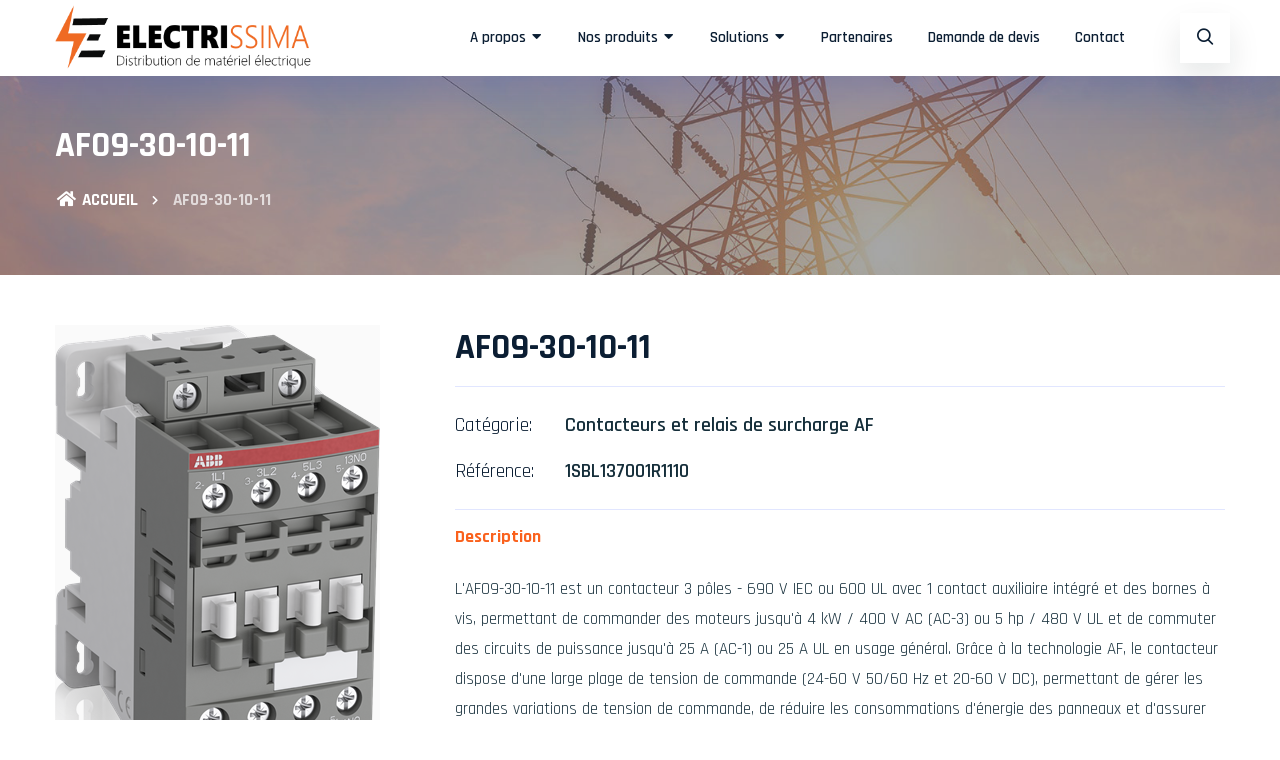

--- FILE ---
content_type: text/html; charset=UTF-8
request_url: https://electrissima.dz/product/58-af09-30-10-11/
body_size: 5681
content:
<!doctype html>
<html class="no-js" lang="fr">

<head>
    <meta charset="utf-8">
    <meta http-equiv="x-ua-compatible" content="ie=edge">
    <title>AF09-30-10-11 - Electrissima</title>
	<base href="https://electrissima.dz/"><base/>		
	
		<!-- seo_4df33c97034ceaffd39ba30200c01edc -->
		<meta name="description" content="L'AF09-30-10-11 est un contacteur 3 p&ocirc;les - 690 V IEC ou 600 UL avec 1 contact auxiliaire int&eacute;gr&eacute; et des bornes &agrave; vis, permettant de commander des moteurs jusqu'&agrave; 4 kW / 400 V AC (AC-3) ou 5 hp / 480 V UL et de commuter des circuits de &amp;hellip;"/>
		<meta property="og:url"                content="https://electrissima.dz/product/58-af09-30-10-11/" />
        <meta property="og:type"               content="og:product" />
        <meta property="og:title"              content="AF09-30-10-11" />
        <meta property="og:description"        content="L'AF09-30-10-11 est un contacteur 3 p&ocirc;les - 690 V IEC ou 600 UL avec 1 contact auxiliaire int&eacute;gr&eacute; et des bornes &agrave; vis, permettant de commander des moteurs jusqu'&agrave; 4 kW / 400 V AC (AC-3) ou 5 hp / 480 V UL et de commuter des circuits de &amp;hellip;" />
        <meta property="og:image"              content="https://electrissima.dz/media/products/288363-020622.png" />    <meta name="robots" content="index, follow" />
	<meta name="generator" content="Edisoft CMS">
    <meta name="author" content="Edisoft">
    <meta name="viewport" content="width=device-width, initial-scale=1, shrink-to-fit=no">

    <!-- Place favicon.png in the root directory -->
    <link rel="shortcut icon" href="img/favicon.png" type="image/x-icon" />
    <!-- Font Icons css -->
    <link rel="stylesheet" href="css/font-icons.css">
    <!-- plugins css -->
    <link rel="stylesheet" href="css/plugins.css">
    <!-- Main Stylesheet -->
    <link rel="stylesheet" href="css/style.css?v=23">
    <!-- Responsive css -->
    <link rel="stylesheet" href="css/responsive.css">
    <link rel="stylesheet" href="css/select2.min.css">
</head>

<body>
    <!--[if lte IE 9]>
        <p class="browserupgrade">You are using an <strong>outdated</strong> browser. Please <a href="https://browsehappy.com/">upgrade your browser</a> to improve your experience and security.</p>
    <![endif]-->

    <!-- Add your site or application content here -->

<!-- Body main wrapper start -->
<div class="body-wrapper">   

	<style>.ltn__header-transparent{position: relative !important;}</style>
    <!-- HEADER AREA START (header-5) -->
    <header class="ltn__header-area ltn__header-5 ltn__header-logo-and-mobile-menu-in-mobile ltn__header-transparent gradient-color-2">
        <!-- ltn__header-top-area start -->
        <div class="ltn__header-top-area top-area-color-white">
            <div class="container">
                <div class="row">
                    <div class="col-md-7">
                        <div class="ltn__top-bar-menu">
                            <ul>
                                <li><a href="tel:020398978 "><i class="icon-call"></i> 020398978 </a></li>
                                <li><a href="tel: 0561 606 255 / 0561 606 575 / 0561 601 208"><i class="icon-call"></i>  0561 606 255 / 0561 606 575 / 0561 601 208</a></li>
                                <li><a href="mailto:contact@electrissima.dz"><i class="icon-mail"></i> contact@electrissima.dz</a></li>
                            </ul>
                        </div>
                    </div>
                    <div class="col-md-5">
                        <div class="top-bar-right text-right mob-none">
                            <div class="ltn__top-bar-menu">
                                <ul>
                                    <li>
                                        <!-- ltn__social-media -->
                                        <div class="ltn__social-media">
                                            <ul>
                                                <li><a target="_blank" href="https://www.facebook.com/electrissimadz/" title="Facebook"><i class="fab fa-facebook-f"></i></a></li>
                                                <li><a target="_blank" href="https://www.linkedin.com/company/electrissima/" title="linkedin"><i class="fab fa-linkedin"></i></a></li>
                                                <li><a target="_blank" href="https://www.instagram.com/electrissima/" title="Instagram"><i class="fab fa-instagram"></i></a></li>
                                            </ul>
                                        </div>
                                    </li>
                                </ul>
                            </div>
                        </div>
                    </div>
                </div>
            </div>
        </div>
        <!-- ltn__header-top-area end -->
		
	
        <!-- ltn__header-middle-area start -->
        <div class="ltn__header-middle-area ltn__sticky-bg-black sticky-active" style="position:fixed !important">
            <div class="container">
                <div class="row">
                    <div class="col">
                        <div class="site-logo-wrap">
                            <div class="site-logo">
                                <a href="./"><img src="img/logo.png" alt="Logo" class="logo-dark" style="max-height:66px"></a>
                            </div>
                            <div class="get-support clearfix d-none">
                                <div class="get-support-icon">
                                    <i class="icon-call"></i>
                                </div>
                                <div class="get-support-info">
                                    <h6>Support</h6>
                                    <h4><a href="tel:213561606575">020398978 </a></h4>
                                </div>
                            </div>
                        </div>
                    </div>
                    <div class="col header-menu-column menu-color-white">
                        <div class="header-menu d-none d-xl-block">
                            <nav>
                                <div class="ltn__main-menu">
                                    <ul>
                                        <li class="menu"><a href="./page/2-solutions/">A propos <i class="fa fa-caret-down"></i></a>
                                            <ul class="hovrh">
                                                
                                                
												<li><a href="1-qui-sommes-nous/">Qui sommes-nous ?</a></li><li><a href="6-nos-valeurs/">Nos Valeurs</a></li>												
												
                                            </ul>
                                        </li>
										
                                        <li class="menu" ><a href="./products/">Nos produits <i class="fa fa-caret-down"></i></a>
                                            <ul class="hovrh">
                                                <li><a href="./product-cat/7-coffret-et-armoire-de-distribution/">Coffret et Armoire de Distribution <span class="fa fa-angle-right pull-right"></span></a> <ul><li><a href="./product-cat/27-coffrets-sr2-ip65/">Coffrets SR2 IP65 </a> </li></ul></li><li><a href="./product-cat/8-interrupteurs/">Interrupteurs <span class="fa fa-angle-right pull-right"></span></a> <ul><li><a href="./product-cat/17-interrupteurs-sectionneurs/">Interrupteurs-Sectionneurs  </a> </li><li><a href="./product-cat/18-inverseurs-de-sources-motoriss/">Inverseurs de Sources Motorisés </a> </li></ul></li><li><a href="./product-cat/10-dmarreurs-progressifs/">Démarreurs Progressifs </a> </li><li><a href="./product-cat/11-accessoires/">Accessoires  </a> </li><li><a href="./product-cat/23-relais-et-commandes-lectroniques/">Relais et commandes électroniques </a> </li><li><a href="./product-cat/26-contact-auxiliaires/">Contact auxiliaires  </a> </li><li><a href="./product-cat/28-produits-modulaires-sur-rail-din/">Produits modulaires sur rail DIN <span class="fa fa-angle-right pull-right"></span></a> <ul><li><a href="./product-cat/2-contacteurs-modulaire-din/">Contacteurs Modulaire DIN </a> </li><li><a href="./product-cat/22-disjoncteurs-modulaires-mcb/">Disjoncteurs Modulaires MCB <span class="fa fa-angle-right pull-right"></span></a> <ul><li><a href="./product-cat/25-accessoires-disjoncteurs-modulaires/">Accessoires disjoncteurs modulaires  </a> </li></ul></li></ul></li><li><a href="./product-cat/3-contrle-et-protection-moteur/">Contrôle et Protection Moteur <span class="fa fa-angle-right pull-right"></span></a> <ul><li><a href="./product-cat/13-disjoncteur-moteur/">Disjoncteur Moteur </a> </li><li><a href="./product-cat/14-relais-thermique/">Relais Thermique </a> </li><li><a href="./product-cat/15-contacteurs-et-relais-de-surcharge-af/">Contacteurs et relais de surcharge AF <span class="fa fa-angle-right pull-right"></span></a> <ul><li><a href="./product-cat/16-accessoires-contacteurs/">Accessoires Contacteurs  </a> </li></ul></li></ul></li>                                            </ul>
                                        </li>
										<li class="menu"><a href="./page/2-solutions/">Solutions <i class="fa fa-caret-down"></i></a>
                                            <ul class="hovrh">
                                                
                                                
												<li><a href="5-installation-electrique/">Installation electrique</a></li>												
												
                                            </ul>
                                        </li>
                                        <li><a href="./partenaires/">Partenaires</a></li>
                                        <li><a href="./devis/">Demande de devis</a></li>
                                        <li><a href="./contact/">Contact</a></li>
                                    </ul>
                                </div>
                            </nav>
                        </div>
                    </div>
					
					<div class="ltn__header-options ltn__header-options-2 ">
                        <!-- header-search-1 -->
                        <div class="header-search-wrap">
                            <div class="header-search-1">
                                <div class="search-icon">
                                    <i class="icon-search for-search-show"></i>
                                    <i class="icon-cancel  for-search-close"></i>
                                </div>
                            </div>
                            <div class="header-search-1-form">
                                <form id="#" method="get" action="#">
                                    <input type="text" name="search" id="search-home" value="" placeholder="Recherche avec mot clé...">
                                    <button type="submit">
                                        <span><i class="icon-search"></i></span>
                                    </button>
                                </form>
                            </div>
                        </div>
 
                        <!-- Mobile Menu Button -->
                        <div class="mobile-menu-toggle d-xl-none">
                            <a href="#ltn__utilize-mobile-menu" class="ltn__utilize-toggle">
                                <svg viewBox="0 0 800 600">
                                    <path d="M300,220 C300,220 520,220 540,220 C740,220 640,540 520,420 C440,340 300,200 300,200" id="top"></path>
                                    <path d="M300,320 L540,320" id="middle"></path>
                                    <path d="M300,210 C300,210 520,210 540,210 C740,210 640,530 520,410 C440,330 300,190 300,190" id="bottom" transform="translate(480, 320) scale(1, -1) translate(-480, -318) "></path>
                                </svg>
                            </a>
                        </div>
           
                    </div>
					
                   
                </div>
            </div>
        </div>
        <!-- ltn__header-middle-area end -->
    </header>
    <!-- HEADER AREA END -->
	
	
	
	<div class="ltn__breadcrumb-area text-left bg-overlay-white-30 bg-image "  data-bg="img/pg.jpg">
		<div class="container">
			<div class="row">
				<div class="col-lg-12">
					<div class="ltn__breadcrumb-inner">
						<h1 class="page-title" style="color:#fff">AF09-30-10-11 </h1>
						<div class="ltn__breadcrumb-list">
							<ul>
								<li><a href="./" style="color:#fff" ><span class="ltn__secondary-color"><i class="fas fa-home" style="color:#fff"></i></span> ACCUEIL</a></li>
								<li><a href="./" style="color:#fff"> AF09-30-10-11 </a></li>
							</ul>
						</div>
					</div>
				</div>
			</div>
		</div>
	</div>
	
	<!-- SHOP DETAILS AREA START -->
    <div class="ltn__shop-details-area pb-20">
        <div class="container">
            <div class="row">
                <div class="col-lg-12 col-md-12">
                    <div class="ltn__shop-details-inner mb-60">
                        <div class="row">
                            <div class="col-md-4">
                                <div class="ltn__shop-details-img-gallery">
								
                                    <div class="ltn__shop-details-large-img">
									
									<div class="single-large-img">
											<a href="media/products/288363-020622.png" data-rel="lightcase:myCollection">
												<img src="media/products/288363-020622.png" alt="AF09-30-10-11">
											</a>
										</div>									
								
                                        
                                    </div>
									
									
                                    <div class="ltn__shop-details-small-img slick-arrow-2">
									
									
									                                        
                                    </div>
                                </div>
                            </div>
                            <div class="col-md-8">
                                <div class="modal-product-info shop-details-info pl-0">
                                    
                                    <h1>AF09-30-10-11</h1>
                                    
                                    <div class="modal-product-meta ltn__product-details-menu-1">
                                        <ul>
                                            <li>
                                                <strong>Catégorie:</strong> 
                                                <span>
                                                    <a href="./product-cat/15-Contacteurs-et-relais-de-surcharge-AF/" class="cat-project">Contacteurs et relais de surcharge AF</a>
                                                </span>
                                            </li>
                                        
                                            <li>
                                                <strong>Référence:</strong> 
                                                <span>
                                                    1SBL137001R1110                                                </span>
                                            </li>
                                        </ul>
                                    </div>
                                   
                                    <div class="ltn__safe-checkout">
                                        <h5 style="color:#FA611C">Description</h5>
                                        <p><p>L'AF09-30-10-11 est un contacteur 3 pôles - 690 V IEC ou 600 UL avec 1 contact auxiliaire intégré et des bornes à vis, permettant de commander des moteurs jusqu'à 4 kW / 400 V AC (AC-3) ou 5 hp / 480 V UL et de commuter des circuits de puissance jusqu'à 25 A (AC-1) ou 25 A UL en usage général. Grâce à la technologie AF, le contacteur dispose d'une large plage de tension de commande (24-60 V 50/60 Hz et 20-60 V DC), permettant de gérer les grandes variations de tension de commande, de réduire les consommations d'énergie des panneaux et d'assurer des opérations distinctes dans les réseaux instables. De plus, la protection contre les surtensions est intégrée, offrant ainsi une solution compacte. Les contacteurs AF ont une conception de type bloc, et peuvent être facilement étendus avec des blocs de contacts auxiliaires supplémentaires et une large gamme d'accessoires.<br><br></p></p>
                                    </div>
									
									
										
									
									
								<hr>
									
								<div class="ltn__menu-widget ltn__menu-widget-2">
									<ul>
										<li class="active text-center"><a href="index.php?page=devis&product=AF09-30-10-11">Demande de devis <span><i class="fas fa-arrow-right"></i></span></a></li>
									</ul>
								</div>
					
                                </div>
                            </div>
                        </div>
                    </div>
                    
                </div>
				
                
            </div>
        </div>
    </div>
    <!-- SHOP DETAILS AREA END -->

    <!-- PRODUCT SLIDER AREA START -->
    <div class="ltn__product-slider-area ltn__product-gutter pb-10">
        <div class="container">
            <div class="row">
                <div class="col-lg-12">
                    <div class="section-title-area ltn__section-title-2 text-center">
                        <h6 class="section-subtitle ltn__secondary-color">Contacteurs et relais de surcharge AF</h6>
                        <h3 class="section-title pb-20">Produits de la même catégorie</h3>
                    </div>
                </div>
            </div>
            <div class="row ltn__related-product-slider-one-active slick-arrow-1">
                <!-- ltn__product-item -->
				
                					
						<div class="col-lg-12">
							<div class="ltn__product-item ltn__product-item-3 text-center">
								<div class="product-img" >
									<a href="./product/94-af96-30-00-13/"><img src="media/products/thumbs/845079-020622.jpg" alt="AF96-30-00-13" style="border-bottom: 2px solid #998d8d1f"></a>
										<!--div class="product-badge">
											<ul>
												<li class="sale-badge">New</li>
											</ul>
										</div-->
									<div class="product-info">
										<h2 class="product-title"><a href="./product/94-af96-30-00-13/">AF96-30-00-13</a></h2>
										<div class="product-price">
											<span>1SBL407001R1300</span>
										</div>
									</div>
								</div>            
							</div>
						</div>
					
										
						<div class="col-lg-12">
							<div class="ltn__product-item ltn__product-item-3 text-center">
								<div class="product-img" >
									<a href="./product/83-af52-30-00-13/"><img src="media/products/thumbs/733133-020622.jpg" alt="AF52-30-00-13" style="border-bottom: 2px solid #998d8d1f"></a>
										<!--div class="product-badge">
											<ul>
												<li class="sale-badge">New</li>
											</ul>
										</div-->
									<div class="product-info">
										<h2 class="product-title"><a href="./product/83-af52-30-00-13/">AF52-30-00-13</a></h2>
										<div class="product-price">
											<span>1SBL367001R1300</span>
										</div>
									</div>
								</div>            
							</div>
						</div>
					
										
						<div class="col-lg-12">
							<div class="ltn__product-item ltn__product-item-3 text-center">
								<div class="product-img" >
									<a href="./product/364-af30-30-00-41-24-60v50-60hz/"><img src="media/products/thumbs/334492-180523.png" alt="AF30-30-00-41 24-60V50/60HZ " style="border-bottom: 2px solid #998d8d1f"></a>
										<!--div class="product-badge">
											<ul>
												<li class="sale-badge">New</li>
											</ul>
										</div-->
									<div class="product-info">
										<h2 class="product-title"><a href="./product/364-af30-30-00-41-24-60v50-60hz/">AF30-30-00-41 24-60V50/60HZ </a></h2>
										<div class="product-price">
											<span>1SBL277001R4100</span>
										</div>
									</div>
								</div>            
							</div>
						</div>
					
										
						<div class="col-lg-12">
							<div class="ltn__product-item ltn__product-item-3 text-center">
								<div class="product-img" >
									<a href="./product/84-af52-30-00-14/"><img src="media/products/thumbs/361437-020622.jpg" alt="AF52-30-00-14" style="border-bottom: 2px solid #998d8d1f"></a>
										<!--div class="product-badge">
											<ul>
												<li class="sale-badge">New</li>
											</ul>
										</div-->
									<div class="product-info">
										<h2 class="product-title"><a href="./product/84-af52-30-00-14/">AF52-30-00-14</a></h2>
										<div class="product-price">
											<span>1SBL367001R1400</span>
										</div>
									</div>
								</div>            
							</div>
						</div>
					
					                
                
            </div>
        </div>
    </div>
	
    

    <footer class="ltn__footer-area  ">
        <div class="footer-top-area  section-bg-2 plr--5">
            <div class="container">
                <div class="row">

					<div class=" col-md-2 col-sm-6 col-12">
                        <div class="footer-widget footer-menu-widget clearfix">
                            <h4 class="footer-title">LIENS RAPIDES</h4>
                            <div class="footer-menu">
                                <ul>
                                    <li><a href="./1-propos/">A propos</a></li>
                                    <li><a href="./products/">Nos produits </a></li>
                                    <li><a href="./partenaires/">Partenaires</a></li>
									<li class=""><a href="./devis/">Demande de devis</a></li>
                                    <li><a href="./contact/">Nous contacter</a></li>
                                </ul>
                            </div>
                        </div>
                    </div>
					
                    <div class="col-md-4 col-sm-6 col-12">
                        <div class="footer-widget footer-menu-widget clearfix">
                            <h4 class="footer-title"> INFORMATIONS DE CONTACT </h4>
                            <div class="footer-menu">
                                <div class="footer-address">
									<ul>
										<li>
											<div class="footer-address-icon">
												<i class="fa fa-home"></i>
											</div>
											<div class="footer-address-info">
												<p>98-99 Lot.670-671 section 1 Route Petit Staouali, Dely Brahim, Alger, Algerie</p>
											</div>
										</li>
										<li>
											<div class="footer-address-icon">
												<i class="fa fa-phone"></i>
											</div>
											<div class="footer-address-info">
												<p><a href="tel:020398978 ">020398978 </a></p>
											</div>
										</li>
										<li>
											<div class="footer-address-icon">
												<i class="fa fa-phone"></i>
											</div>
											<div class="footer-address-info">
												<p><a href="tel: 0561 606 255 / 0561 606 575 / 0561 601 208"> 0561 606 255 / 0561 606 575 / 0561 601 208</a></p>
											</div>
										</li>
										<li>
											<div class="footer-address-icon">
												<i class="fa fa-print"></i>
											</div>
											<div class="footer-address-info">
												<p><a href="tel:020399878">020399878</a></p>
											</div>
										</li>
										<li>
											<div class="footer-address-icon">
												<i class="fa fa-envelope"></i>
											</div>
											<div class="footer-address-info">
												<p><a href="mailto:contact@electrissima.dz">contact@electrissima.dz</a></p>
											</div>
										</li>
									</ul>
								</div>
                            </div>
							
							
                        </div>
                    </div>
					
					<div class="col-md-6 col-sm-12 col-12">
                      <iframe src="https://www.google.com/maps/embed?pb=!1m14!1m8!1m3!1d799.1642638205079!2d2.951808400039477!3d36.75480202737507!3m2!1i1024!2i768!4f13.1!3m3!1m2!1s0x0%3A0xd3e0e39b52557201!2sElectrissima!5e0!3m2!1sfr!2sdz!4v1652178401406!5m2!1sfr!2sdz" width="100%" height="260" style="border:0;" allowfullscreen="" loading="lazy" referrerpolicy="no-referrer-when-downgrade"></iframe>
                    </div>
					
                    
                </div>
            </div>
        </div>
        <div class="ltn__copyright-area ltn__copyright-2  plr--5">
            <div class="container-fluid ltn__border-top-2">
                <div class="row">
                    <div class="col-md-12 col-12">
                        <div class="ltn__copyright-design clearfix text-center">
                            <p style="font-size:16px">Copyrights © 2025 - <b>Electrissima</b> Tous Droits Réservés. Réalisé par <a href="https://edisoft.dz" target="_blank"><b> Edisoft</b></a></p>
                        </div>
                    </div>
                </div>
            </div>
        </div>
    </footer>
    <!-- FOOTER AREA END -->

</div>
<!-- Body main wrapper end -->

    <!-- preloader area start -->
    <div class="preloader d-none" id="preloader">
        <div class="preloader-inner">
            <div class="spinner">
                <div class="dot1"></div>
                <div class="dot2"></div>
            </div>
        </div>
    </div>
    <!-- preloader area end -->
	<script src="https://ajax.googleapis.com/ajax/libs/jquery/2.1.1/jquery.min.js"></script>
    <!-- All JS Plugins -->
    <script src="js/plugins.js"></script>
    <script src="js/select2.full.min.js"></script>
    <!-- Main JS -->
    <script src="js/main.js"></script>
    <script >
	
		$(".select2").select2();
		
		
	$(document).ready(function() {
		$("#search-home").keyup(function(e) {
			
			if (e.keyCode == 13) {
		
				 var keywordIndex= $(this).val();
				 
				 
				if(keywordIndex!=''){
					 keywordIndex =keywordIndex;
				}
				
				$(location).attr('href',"index.php?page=products&pages=0&keyword="+keywordIndex);
				 
				return false; 
			}
			 
		});
	});

	
	</script>
  
</body>
</html>



--- FILE ---
content_type: text/javascript
request_url: https://electrissima.dz/js/main.js
body_size: 7856
content:
/*================================================
[  Table of contents  ]
================================================

1. Variables
2. Mobile Menu
3. Mega Menu
4. One Page Navigation
5. Toogle Search
6. Current Year Copyright area
7. Background Image
8. wow js init
9. Tooltip
10. Nice Select
11. Default active and hover item active
12. Product Details Page
13. Isotope Gallery Active  ( Gallery / Portfolio )
14. LightCase jQuery Active
15. Slider One Active 
16. Product Slider One
17. Tab Product Slider One
18. Blog Slider One
19. Testimonial Slider - 1
20. Testimonial Slider - 2
21. Testimonial Slider - 3
22. Category Slider
23. Image Slide  - 1 (Screenshot) 
24. Image Slide - 2
25. Image Slide - 3
26. Image Slide - 4 
27. Brand Logo
28. Blog Gallery (Blog Page )
29. Countdown
30. Counter Up
31. Instagram Feed
32. Price Slider
33. Quantity plus minus
34. scrollUp active
35. Parallax active
36. Header menu sticky



======================================
[ End table content ]
======================================*/

(function($) {
  "use strict";

    jQuery(document).ready(function(){
      
        /* --------------------------------------------------------
            1. Variables
        --------------------------------------------------------- */
        var $window = $(window),
        $body = $('body');

        /* --------------------------------------------------------
            2. Mobile Menu
        --------------------------------------------------------- */
         /* ---------------------------------
            Utilize Function 
        ----------------------------------- */
        (function () {
            var $ltn__utilizeToggle = $('.ltn__utilize-toggle'),
                $ltn__utilize = $('.ltn__utilize'),
                $ltn__utilizeOverlay = $('.ltn__utilize-overlay'),
                $mobileMenuToggle = $('.mobile-menu-toggle');
            $ltn__utilizeToggle.on('click', function (e) {
                e.preventDefault();
                var $this = $(this),
                    $target = $this.attr('href');
                $body.addClass('ltn__utilize-open');
                $($target).addClass('ltn__utilize-open');
                $ltn__utilizeOverlay.fadeIn();
                if ($this.parent().hasClass('mobile-menu-toggle')) {
                    $this.addClass('close');
                }
            });
            $('.ltn__utilize-close, .ltn__utilize-overlay').on('click', function (e) {
                e.preventDefault();
                $body.removeClass('ltn__utilize-open');
                $ltn__utilize.removeClass('ltn__utilize-open');
                $ltn__utilizeOverlay.fadeOut();
                $mobileMenuToggle.find('a').removeClass('close');
            });
        })();

        /* ------------------------------------
            Utilize Menu
        ----------------------------------- */
        function mobileltn__utilizeMenu() {
            var $ltn__utilizeNav = $('.ltn__utilize-menu, .overlay-menu'),
                $ltn__utilizeNavSubMenu = $ltn__utilizeNav.find('.sub-menu');

            /*Add Toggle Button With Off Canvas Sub Menu*/
            $ltn__utilizeNavSubMenu.parent().prepend('<span class="menu-expand"></span>');

            /*Category Sub Menu Toggle*/
            $ltn__utilizeNav.on('click', 'li a, .menu-expand', function (e) {
                var $this = $(this);
                if ($this.attr('href') === '#' || $this.hasClass('menu-expand')) {
                    e.preventDefault();
                    if ($this.siblings('ul:visible').length) {
                        $this.parent('li').removeClass('active');
                        $this.siblings('ul').slideUp();
                        $this.parent('li').find('li').removeClass('active');
                        $this.parent('li').find('ul:visible').slideUp();
                    } else {
                        $this.parent('li').addClass('active');
                        $this.closest('li').siblings('li').removeClass('active').find('li').removeClass('active');
                        $this.closest('li').siblings('li').find('ul:visible').slideUp();
                        $this.siblings('ul').slideDown();
                    }
                }
            });
        }
        mobileltn__utilizeMenu();

        /* --------------------------------------------------------
            3. Mega Menu
        --------------------------------------------------------- */
        $('.mega-menu').each(function(){
            if($(this).children('li').length){
                var ulChildren = $(this).children('li').length;
                $(this).addClass('column-'+ulChildren)
            }
        });
        

        /* Remove Attribute( href ) from sub-menu title in mega-menu */
        /*
        $('.mega-menu > li > a').removeAttr('href');
        */


        /* Mega Munu  */
        /* $(".mega-menu").parent().css({"position": "inherit"}); */
        $(".mega-menu").parent().addClass("mega-menu-parent");
        

        /* Add space for Elementor Menu Anchor link */
        $( window ).on( 'elementor/frontend/init', function() {
            elementorFrontend.hooks.addFilter( 'frontend/handlers/menu_anchor/scroll_top_distance', function( scrollTop ) {
                return scrollTop - 75;
            });
        });

        /* --------------------------------------------------------
            3-2. Category Menu
        --------------------------------------------------------- */

        $('.ltn__category-menu-title').on('click', function(){
            $('.ltn__category-menu-toggle').slideToggle(500);
        });	

        /* Category Menu More Item show */
        $('.ltn__category-menu-more-item-parent').on('click', function(){
            $('.ltn__category-menu-more-item-child').slideToggle();
            $(this).toggleClass('rx-change');

        });

        /* Category Submenu Column Count */
        $('.ltn__category-submenu').each(function(){
            if($(this).children('li').length){
                var ulChildren = $(this).children('li').length;
                $(this).addClass('ltn__category-column-no-'+ulChildren)
            }
        });

        /* Category Menu Responsive */
        function ltn__CategoryMenuToggle(){
            $('.ltn__category-menu-toggle .ltn__category-menu-drop > a').on('click', function(){
            if($(window).width() < 991){
                $(this).removeAttr('href');
                var element = $(this).parent('li');
                if (element.hasClass('open')) {
                    element.removeClass('open');
                    element.find('li').removeClass('open');
                    element.find('ul').slideUp();
                }
                else {
                    element.addClass('open');
                    element.children('ul').slideDown();
                    element.siblings('li').children('ul').slideUp();
                    element.siblings('li').removeClass('open');
                    element.siblings('li').find('li').removeClass('open');
                    element.siblings('li').find('ul').slideUp();
                }
            }
            });
            $('.ltn__category-menu-toggle .ltn__category-menu-drop > a').append('<span class="expand"></span>');
        }
        ltn__CategoryMenuToggle();


        /* ---------------------------------------------------------
            4. One Page Navigation ( jQuery Easing Plugin )
        --------------------------------------------------------- */
        // jQuery for page scrolling feature - requires jQuery Easing plugin
        $(function() {
            $('a.page-scroll').bind('click', function(event) {
                var $anchor = $(this);
                $('html, body').stop().animate({
                    scrollTop: $($anchor.attr('href')).offset().top
                }, 1500, 'easeInOutExpo');
                event.preventDefault();
            });
        });


        /* --------------------------------------------------------
            5. Toogle Search
        -------------------------------------------------------- */
        // Handle click on toggle search button
        $('.header-search-1').on('click', function() {
            $('.header-search-1, .header-search-1-form').toggleClass('search-open');
            return false;
        });


        /* ---------------------------------------------------------
            6. Current Year Copyright area
        --------------------------------------------------------- */
        $(".current-year").text((new Date).getFullYear());


        /* ---------------------------------------------------------
            7. Background Image
        --------------------------------------------------------- */
        var $backgroundImage = $('.bg-image, .bg-image-top');
        $backgroundImage.each(function() {
            var $this = $(this),
                $bgImage = $this.data('bg');
            $this.css('background-image', 'url('+$bgImage+')');
        });


        /* ---------------------------------------------------------
            8. wow js init
        --------------------------------------------------------- */
        new WOW().init();


        /* ---------------------------------------------------------
            9. Tooltip
        --------------------------------------------------------- */
        $('[data-toggle="tooltip"]').tooltip();


        /* --------------------------------------------------------
            10. Nice Select
        --------------------------------------------------------- */
        $('select').niceSelect();

        
        /* --------------------------------------------------------
            11. Default active and hover item active
        --------------------------------------------------------- */
        var ltn__active_item = $('.ltn__feature-item-6, .ltn__our-journey-wrap ul li, .ltn__pricing-plan-item')
        ltn__active_item.mouseover(function() {
            ltn__active_item.removeClass('active');
            $(this).addClass('active');
        });

        /* --------------------------------------------------------
            12. Product Details Page
        --------------------------------------------------------- */
        $('.ltn__shop-details-large-img').slick({
            slidesToShow: 1,
            slidesToScroll: 1,
            arrows: false,
            fade: true,
            asNavFor: '.ltn__shop-details-small-img'
        });
        $('.ltn__shop-details-small-img').slick({
            slidesToShow: 4,
            slidesToScroll: 1,
            asNavFor: '.ltn__shop-details-large-img',
            dots: false,
            arrows: true,
            focusOnSelect: true,
            prevArrow: '<a class="slick-prev"><i class="fas fa-arrow-left" alt="Arrow Icon"></i></a>',
            nextArrow: '<a class="slick-next"><i class="fas fa-arrow-right" alt="Arrow Icon"></i></a>',
            responsive: [
                {
                    breakpoint: 992,
                    settings: {
                        slidesToShow: 4,
                        slidesToScroll: 1
                    }
                },
                {
                    breakpoint: 768,
                    settings: {
                        slidesToShow: 3,
                        slidesToScroll: 1
                    }
                },
                {
                    breakpoint: 580,
                    settings: {
                        slidesToShow: 3,
                        slidesToScroll: 1
                    }
                }
            ]
        });
                        
        /* --------------------------------------------------------
            13. Isotope Gallery Active  ( Gallery / Portfolio )
        -------------------------------------------------------- */
        var $ltnGalleryActive = $('.ltn__gallery-active'),
            $ltnGalleryFilterMenu = $('.ltn__gallery-filter-menu');
        /*Filter*/
        $ltnGalleryFilterMenu.on( 'click', 'button, a', function() {
            var $this = $(this),
                $filterValue = $this.attr('data-filter');
            $ltnGalleryFilterMenu.find('button, a').removeClass('active');
            $this.addClass('active');
            $ltnGalleryActive.isotope({ filter: $filterValue });
        });
        /*Grid*/
        $ltnGalleryActive.each(function(){
            var $this = $(this),
                $galleryFilterItem = '.ltn__gallery-item';
            $this.imagesLoaded( function() {
                $this.isotope({
                    itemSelector: $galleryFilterItem,
                    percentPosition: true,
                    masonry: {
                        columnWidth: '.ltn__gallery-sizer',
                    }
                });
            });
        });

        /* --------------------------------------------------------
            14. LightCase jQuery Active
        --------------------------------------------------------- */
        $('a[data-rel^=lightcase]').lightcase({
            transition: 'elastic', /* none, fade, fadeInline, elastic, scrollTop, scrollRight, scrollBottom, scrollLeft, scrollHorizontal and scrollVertical */
            swipe: true,
            maxWidth: 1170,
            maxHeight: 600,
        });

        /* --------------------------------------------------------
            15. Slider One Active 
        --------------------------------------------------------- */
        $('.ltn__slide-one-active').slick({
            autoplay: true,
            autoplaySpeed: 6000,
            arrows: true,
            dots: false,
            fade: true,
            cssEase: 'linear',
            infinite: true,
            speed: 300,
            slidesToShow: 1,
            slidesToScroll: 1,
            prevArrow: '<span class="slick-prev"><i class="fas fa-arrow-left" alt="Arrow Icon"></i></span>',
            nextArrow: '<span class="slick-next"><i class="fas fa-arrow-right" alt="Arrow Icon"></i></span>',
            responsive: [
                {
                    breakpoint: 1200,
                    settings: {
                        arrows: false,
                        dots: true,
                    }
                }
            ]
        }).on('afterChange', function(){
            new WOW().init();
        });
        /* --------------------------------------------------------
            15-2. Slider Active 2
        --------------------------------------------------------- */
        $('.ltn__slide-active-2').slick({
            autoplay: false,
            autoplaySpeed: 2000,
            arrows: false,
            dots: true,
            fade: true,
            cssEase: 'linear',
            infinite: true,
            speed: 300,
            slidesToShow: 1,
            slidesToScroll: 1,
            prevArrow: '<a class="slick-prev"><i class="fas fa-arrow-left" alt="Arrow Icon"></i></a>',
            nextArrow: '<a class="slick-next"><i class="fas fa-arrow-right" alt="Arrow Icon"></i></a>',
            responsive: [
                {
                    breakpoint: 1200,
                    settings: {
                        arrows: false,
                        dots: true,
                    }
                }
            ]
        }).on('afterChange', function(){
            new WOW().init();
        });

        
        /*----------------------
            Slider 11 active
        -----------------------*/
        $('.ltn__slider-11-active').on('init reInit afterChange', function(event, slick, currentSlide, nextSlide){
            var i = (currentSlide ? currentSlide : 0) + 1;
            $('.ltn__slider-11-pagination-count .count').text('0'+i);
            $('.ltn__slider-11-pagination-count .total').text('0' + slick.slideCount);

            $('.ltn__slider-11-slide-item-count .count').text('0'+i);
            $('.ltn__slider-11-slide-item-count .total').text('/0' + slick.slideCount);
            new WOW().init();
        }).slick({
            dots: false, /* slider left or right side pagination count with line */
            arrows: false, /* slider arrow  */
            appendDots: '.ltn__slider-11-pagination-count',
            infinite: true,
            autoplay: false,
            autoplaySpeed: 10000,
            speed: 500,
            asNavFor: '.ltn__slider-11-img-slide-arrow-active',
            slidesToShow: 1,
            slidesToScroll: 1,
            prevArrow: '<a class="slick-prev"><i class="fas fa-arrow-left" alt="Arrow Icon"></i></a>',
            nextArrow: '<a class="slick-next"><i class="fas fa-arrow-right" alt="Arrow Icon"></i></a>',
            responsive: [
                {
                    breakpoint: 1600,
                    settings: {
                        slidesToShow: 1,
                        slidesToScroll: 1,
                        arrows: false,
                        dots: false
                    }
                },
                {
                    breakpoint: 992,
                    settings: {
                        slidesToShow: 1,
                        slidesToScroll: 1,
                        arrows: false,
                        dots: false
                    }
                },
                {
                    breakpoint: 768,
                    settings: {
                        slidesToShow: 1,
                        slidesToScroll: 1,
                        arrows: false,
                        dots: false
                    }
                },
                {
                    breakpoint: 575,
                    settings: {
                        arrows: false,
                        dots: false,
                        slidesToShow: 1,
                        slidesToScroll: 1
                    }
                }
            ]
        });

        $('.ltn__slider-11-img-slide-arrow-active').slick({
            slidesToShow: 3,
            slidesToScroll: 1,
            initialSlide: 2,
            centerMode: false,
            centerPadding: '0px',
            asNavFor: '.ltn__slider-11-active',
            dots: false, /* image slide dots */
            arrows: false, /* image slide arrow */
            centerMode: true,
            focusOnSelect: true,
            prevArrow: '<a class="slick-prev"><i class="fas fa-arrow-left" alt="Arrow Icon"></i></a>',
            nextArrow: '<a class="slick-next"><i class="fas fa-arrow-right" alt="Arrow Icon"></i></a>',
            responsive: [
                {
                    breakpoint: 1600,
                    settings: {
                        arrows: false,
                        dots: false
                    }
                },
                {
                    breakpoint: 1200,
                    settings: {
                        arrows: true,
                        dots: false
                    }
                },
                {
                    breakpoint: 768,
                    settings: {
                        arrows: true,
                        dots: false
                    }
                },
                {
                    breakpoint: 575,
                    settings: {
                        arrows: true,
                        dots: false,
                    }
                }
            ]
        });

        /* --------------------------------------------------------
            16-1. Product Slider One
        --------------------------------------------------------- */
        $('.ltn__product-slider-one-active').slick({
            arrows: true,
            dots: false,
            infinite: true,
            speed: 300,
            slidesToShow: 3,
            slidesToScroll: 1,
            prevArrow: '<a class="slick-prev"><i class="fas fa-arrow-left" alt="Arrow Icon"></i></a>',
            nextArrow: '<a class="slick-next"><i class="fas fa-arrow-right" alt="Arrow Icon"></i></a>',
            responsive: [
                {
                    breakpoint: 992,
                    settings: {
                        slidesToShow: 2,
                        slidesToScroll: 1
                    }
                },
                {
                    breakpoint: 768,
                    settings: {
                        slidesToShow: 2,
                        slidesToScroll: 1
                    }
                },
                {
                    breakpoint: 580,
                    settings: {
                        slidesToShow: 1,
                        slidesToScroll: 1
                    }
                }
            ]
        });


        /* --------------------------------------------------------
            16-1. Product Slider One
        --------------------------------------------------------- */
        $('.ltn__product-slider-item-three-active').slick({
            arrows: true,
            dots: true,
            infinite: true,
            speed: 300,
            slidesToShow: 3,
            slidesToScroll: 1,
            prevArrow: '<a class="slick-prev"><i class="fas fa-arrow-left" alt="Arrow Icon"></i></a>',
            nextArrow: '<a class="slick-next"><i class="fas fa-arrow-right" alt="Arrow Icon"></i></a>',
            responsive: [
                {
                    breakpoint: 992,
                    settings: {
                        slidesToShow: 2,
                        slidesToScroll: 1
                    }
                },
                {
                    breakpoint: 768,
                    settings: {
                        arrows: false,
                        dots: true,
                        slidesToShow: 2,
                        slidesToScroll: 1
                    }
                },
                {
                    breakpoint: 580,
                    settings: {
                        arrows: false,
                        dots: true,
                        slidesToShow: 1,
                        slidesToScroll: 1
                    }
                }
            ]
        });


        /* --------------------------------------------------------
            16-2. Product Slider Item Four
        --------------------------------------------------------- */
        $('.ltn__product-slider-item-four-active').slick({
            arrows: true,
            dots: true,
            infinite: true,
            speed: 300,
            slidesToShow: 4,
            slidesToScroll: 1,
            prevArrow: '<a class="slick-prev"><i class="fas fa-arrow-left" alt="Arrow Icon"></i></a>',
            nextArrow: '<a class="slick-next"><i class="fas fa-arrow-right" alt="Arrow Icon"></i></a>',
            responsive: [
                {
                    breakpoint: 992,
                    settings: {
                        arrows: false,
                        dots: true,
                        slidesToShow: 3,
                        slidesToScroll: 1
                    }
                },
                {
                    breakpoint: 768,
                    settings: {
                        arrows: false,
                        dots: true,
                        slidesToShow: 2,
                        slidesToScroll: 1
                    }
                },
                {
                    breakpoint: 580,
                    settings: {
                        arrows: false,
                        dots: true,
                        slidesToShow: 2,
                        slidesToScroll: 1
                    }
                }
            ]
        });


        /* --------------------------------------------------------
            16-2. Product Slider Item Four
        --------------------------------------------------------- */
        $('.ltn__product-slider-item-four-active-full-width').slick({
            arrows: true,
            dots: true,
            infinite: true,
            speed: 300,
            slidesToShow: 4,
            slidesToScroll: 1,
            prevArrow: '<a class="slick-prev"><i class="fas fa-arrow-left" alt="Arrow Icon"></i></a>',
            nextArrow: '<a class="slick-next"><i class="fas fa-arrow-right" alt="Arrow Icon"></i></a>',
            responsive: [
                {
                    breakpoint: 1800,
                    settings: {
                        slidesToShow: 3,
                        slidesToScroll: 1
                    }
                },
                {
                    breakpoint: 1600,
                    settings: {
                        slidesToShow: 3,
                        slidesToScroll: 1
                    }
                },
                {
                    breakpoint: 1400,
                    settings: {
                        slidesToShow: 3,
                        slidesToScroll: 1
                    }
                },
                {
                    breakpoint: 1200,
                    settings: {
                        slidesToShow: 2,
                        slidesToScroll: 1
                    }
                },
                {
                    breakpoint: 992,
                    settings: {
                        arrows: false,
                        dots: true,
                        slidesToShow: 2,
                        slidesToScroll: 1
                    }
                },
                {
                    breakpoint: 768,
                    settings: {
                        arrows: false,
                        dots: true,
                        slidesToShow: 2,
                        slidesToScroll: 1
                    }
                },
                {
                    breakpoint: 575,
                    settings: {
                        arrows: false,
                        dots: true,
                        slidesToShow: 1,
                        slidesToScroll: 1
                    }
                }
            ]
        });


        /* --------------------------------------------------------
            16-3. Related Product Slider One
        --------------------------------------------------------- */
        $('.ltn__related-product-slider-one-active').slick({
            arrows: true,
            dots: false,
            infinite: true,
            speed: 300,
            slidesToShow: 4,
            slidesToScroll: 1,
            prevArrow: '<a class="slick-prev"><i class="fas fa-arrow-left" alt="Arrow Icon"></i></a>',
            nextArrow: '<a class="slick-next"><i class="fas fa-arrow-right" alt="Arrow Icon"></i></a>',
            responsive: [
                {
                    breakpoint: 992,
                    settings: {
                        slidesToShow: 3,
                        slidesToScroll: 1
                    }
                },
                {
                    breakpoint: 768,
                    settings: {
                        arrows: false,
                        dots: true,
                        slidesToShow: 2,
                        slidesToScroll: 1
                    }
                },
                {
                    breakpoint: 580,
                    settings: {
                        arrows: false,
                        dots: true,
                        slidesToShow: 2,
                        slidesToScroll: 1
                    }
                }
            ]
        });

        /* --------------------------------------------------------
            ## Related Product Slider One
        --------------------------------------------------------- */
        $('.ltn__related-product-slider-two-active').slick({
            arrows: true,
            dots: false,
            infinite: true,
            speed: 300,
            slidesToShow: 3,
            slidesToScroll: 1,
            prevArrow: '<a class="slick-prev"><i class="fas fa-arrow-left" alt="Arrow Icon"></i></a>',
            nextArrow: '<a class="slick-next"><i class="fas fa-arrow-right" alt="Arrow Icon"></i></a>',
            responsive: [
                {
                    breakpoint: 992,
                    settings: {
                        slidesToShow: 2,
                        slidesToScroll: 1
                    }
                },
                {
                    breakpoint: 768,
                    settings: {
                        arrows: false,
                        dots: true,
                        slidesToShow: 2,
                        slidesToScroll: 1
                    }
                },
                {
                    breakpoint: 580,
                    settings: {
                        arrows: false,
                        dots: true,
                        slidesToShow: 1,
                        slidesToScroll: 1
                    }
                }
            ]
        });

        /* --------------------------------------------------------
            ## Related Product Slider One
        --------------------------------------------------------- */
        $('.ltn__popular-product-widget-active').slick({
            arrows: false,
            dots: true,
            infinite: true,
            speed: 300,
            slidesToShow: 1,
            slidesToScroll: 1,
            prevArrow: '<a class="slick-prev"><i class="fas fa-arrow-left" alt="Arrow Icon"></i></a>',
            nextArrow: '<a class="slick-next"><i class="fas fa-arrow-right" alt="Arrow Icon"></i></a>',
        });

        /* --------------------------------------------------------
            17. Tab Product Slider One
        --------------------------------------------------------- */
        $('.ltn__tab-product-slider-one-active').slick({
            arrows: true,
            dots: false,
            infinite: true,
            speed: 300,
            slidesToShow: 4,
            slidesToScroll: 1,
            prevArrow: '<a class="slick-prev"><i class="fas fa-arrow-left" alt="Arrow Icon"></i></a>',
            nextArrow: '<a class="slick-next"><i class="fas fa-arrow-right" alt="Arrow Icon"></i></a>',
            responsive: [
                {
                    breakpoint: 1200,
                    settings: {
                        slidesToShow: 3,
                        slidesToScroll: 1
                    }
                },
                {
                    breakpoint: 992,
                    settings: {
                        arrows: false,
                        dots: true,
                        slidesToShow: 2,
                        slidesToScroll: 1
                    }
                },
                {
                    breakpoint: 768,
                    settings: {
                        arrows: false,
                        dots: true,
                        slidesToShow: 2,
                        slidesToScroll: 1
                    }
                },
                {
                    breakpoint: 580,
                    settings: {
                        arrows: false,
                        dots: true,
                        slidesToShow: 2,
                        slidesToScroll: 1
                    }
                }
            ]
        });
        /* --------------------------------------------------------
            17. Small Product Slider One
        --------------------------------------------------------- */
        $('.ltn__small-product-slider-active').slick({
            arrows: false,
            dots: true,
            infinite: true,
            speed: 300,
            slidesToShow: 1,
            slidesToScroll: 1,
            prevArrow: '<a class="slick-prev"><i class="fas fa-arrow-left" alt="Arrow Icon"></i></a>',
            nextArrow: '<a class="slick-next"><i class="fas fa-arrow-right" alt="Arrow Icon"></i></a>',
            responsive: [
                {
                    breakpoint: 1200,
                    settings: {
                        slidesToShow: 1,
                        slidesToScroll: 1
                    }
                },
                {
                    breakpoint: 992,
                    settings: {
                        arrows: false,
                        dots: true,
                        slidesToShow: 1,
                        slidesToScroll: 1
                    }
                },
                {
                    breakpoint: 768,
                    settings: {
                        arrows: false,
                        dots: true,
                        slidesToShow: 1,
                        slidesToScroll: 1
                    }
                },
                {
                    breakpoint: 580,
                    settings: {
                        arrows: false,
                        dots: true,
                        slidesToShow: 1,
                        slidesToScroll: 1
                    }
                }
            ]
        });

        /* --------------------------------------------------------
            18. Blog Slider One
        --------------------------------------------------------- */
        $('.ltn__blog-slider-one-active').slick({
            arrows: true,
            dots: false,
            infinite: true,
            speed: 300,
            slidesToShow: 3,
            slidesToScroll: 1,
            prevArrow: '<a class="slick-prev"><i class="fas fa-arrow-left" alt="Arrow Icon"></i></a>',
            nextArrow: '<a class="slick-next"><i class="fas fa-arrow-right" alt="Arrow Icon"></i></a>',
            responsive: [
                {
                    breakpoint: 1200,
                    settings: {
                        slidesToShow: 2,
                        slidesToScroll: 1,
                        arrows: false,
                        dots: true
                    }
                },
                {
                    breakpoint: 992,
                    settings: {
                        slidesToShow: 2,
                        slidesToScroll: 1,
                        arrows: false,
                        dots: true
                    }
                },
                {
                    breakpoint: 768,
                    settings: {
                        slidesToShow: 2,
                        slidesToScroll: 1,
                        arrows: false,
                        dots: true
                    }
                },
                {
                    breakpoint: 575,
                    settings: {
                        arrows: false,
                        dots: true,
                        slidesToShow: 1,
                        slidesToScroll: 1
                    }
                }
            ]
        });

        /* --------------------------------------------------------
            19. Testimonial Slider - 1
        --------------------------------------------------------- */
        $('.ltn__testimonial-slider-active').slick({
            arrows: true,
            dots: true,
            infinite: true,
            speed: 300,
            slidesToShow: 1,
            slidesToScroll: 1,
            prevArrow: '<a class="slick-prev"><i class="fas fa-arrow-left" alt="Arrow Icon"></i></a>',
            nextArrow: '<a class="slick-next"><i class="fas fa-arrow-right" alt="Arrow Icon"></i></a>',
            responsive: [
                {
                    breakpoint: 992,
                    settings: {
                        slidesToShow: 1,
                        slidesToScroll: 1
                    }
                },
                {
                    breakpoint: 768,
                    settings: {
                        arrows: false,
                        slidesToShow: 1,
                        slidesToScroll: 1
                    }
                },
                {
                    breakpoint: 580,
                    settings: {
                        arrows: false,
                        slidesToShow: 1,
                        slidesToScroll: 1
                    }
                }
            ]
        });


        /* --------------------------------------------------------
            20. Testimonial Slider - 2
        --------------------------------------------------------- */
        $('.ltn__testimonial-slider-2-active').slick({
            arrows: true,
            dots: false,
            infinite: true,
            speed: 300,
            slidesToShow: 3,
            slidesToScroll: 1,
            prevArrow: '<a class="slick-prev"><i class="fas fa-arrow-left" alt="Arrow Icon"></i></a>',
            nextArrow: '<a class="slick-next"><i class="fas fa-arrow-right" alt="Arrow Icon"></i></a>',
            responsive: [
                {
                    breakpoint: 1200,
                    settings: {
                        slidesToShow: 2,
                        slidesToScroll: 1
                    }
                },
                {
                    breakpoint: 992,
                    settings: {
                        slidesToShow: 2,
                        slidesToScroll: 1
                    }
                },
                {
                    breakpoint: 768,
                    settings: {
                        slidesToShow: 2,
                        slidesToScroll: 1
                    }
                },
                {
                    breakpoint: 580,
                    settings: {
                        arrows: false,
                        dots: true,
                        slidesToShow: 1,
                        slidesToScroll: 1
                    }
                }
            ]
        });

        /* --------------------------------------------------------
            21. Testimonial Slider - 3
        --------------------------------------------------------- */
        $('.ltn__testimonial-slider-3-active').slick({
            arrows: true,
            centerMode: true,
            centerPadding: '80px',
            dots: false,
            infinite: true,
            speed: 300,
            slidesToShow: 3,
            slidesToScroll: 1,
            prevArrow: '<a class="slick-prev"><i class="fas fa-arrow-left" alt="Arrow Icon"></i></a>',
            nextArrow: '<a class="slick-next"><i class="fas fa-arrow-right" alt="Arrow Icon"></i></a>',
            responsive: [
                {
                    breakpoint: 1600,
                    settings: {
                        slidesToShow: 2,
                        slidesToScroll: 1
                    }
                },
                {
                    breakpoint: 1200,
                    settings: {
                        slidesToShow: 1,
                        slidesToScroll: 1
                    }
                },
                {
                    breakpoint: 992,
                    settings: {
                        slidesToShow: 1,
                        slidesToScroll: 1
                    }
                },
                {
                    breakpoint: 768,
                    settings: {
                        arrows: false,
                        dots: true,
                        centerMode: false,
                        slidesToShow: 1,
                        slidesToScroll: 1
                    }
                },
                {
                    breakpoint: 580,
                    settings: {
                        arrows: false,
                        dots: true,
                        centerMode: false,
                        slidesToShow: 1,
                        slidesToScroll: 1
                    }
                }
            ]
        });

        /* --------------------------------------------------------
            21. Testimonial Slider - 5
        --------------------------------------------------------- */
        $('.ltn__testimonial-slider-5-active').slick({
            arrows: true,
            centerMode: false,
            centerPadding: '80px',
            dots: false,
            infinite: true,
            speed: 300,
            slidesToShow: 3,
            slidesToScroll: 1,
            prevArrow: '<a class="slick-prev"><i class="fas fa-arrow-left" alt="Arrow Icon"></i></a>',
            nextArrow: '<a class="slick-next"><i class="fas fa-arrow-right" alt="Arrow Icon"></i></a>',
            responsive: [
                {
                    breakpoint: 1200,
                    settings: {
                        slidesToShow: 3,
                        slidesToScroll: 1
                    }
                },
                {
                    breakpoint: 992,
                    settings: {
                        arrows: false,
                        dots: true,
                        centerMode: false,
                        slidesToShow: 2,
                        slidesToScroll: 1
                    }
                },
                {
                    breakpoint: 768,
                    settings: {
                        arrows: false,
                        dots: true,
                        centerMode: false,
                        slidesToShow: 2,
                        slidesToScroll: 1
                    }
                },
                {
                    breakpoint: 580,
                    settings: {
                        arrows: false,
                        dots: true,
                        centerMode: false,
                        slidesToShow: 1,
                        slidesToScroll: 1
                    }
                }
            ]
        });
        
        /* --------------------------------------------------------
            21. Testimonial Slider - 6
        --------------------------------------------------------- */
        $('.ltn__testimonial-slider-6-active').slick({
            arrows: true,
            dots: false,
            centerMode: false,
            centerPadding: '80px',
            infinite: true,
            speed: 300,
            slidesToShow: 2,
            slidesToScroll: 1,
            prevArrow: '<a class="slick-prev"><i class="fas fa-arrow-left" alt="Arrow Icon"></i></a>',
            nextArrow: '<a class="slick-next"><i class="fas fa-arrow-right" alt="Arrow Icon"></i></a>',
            responsive: [
                {
                    breakpoint: 1200,
                    settings: {
                        slidesToShow: 2,
                        slidesToScroll: 1
                    }
                },
                {
                    breakpoint: 992,
                    settings: {
                        arrows: false,
                        dots: true,
                        slidesToShow: 2,
                        slidesToScroll: 1
                    }
                },
                {
                    breakpoint: 768,
                    settings: {
                        arrows: false,
                        dots: true,
                        slidesToShow: 1,
                        slidesToScroll: 1
                    }
                },
                {
                    breakpoint: 580,
                    settings: {
                        arrows: false,
                        dots: true,
                        centerMode: false,
                        slidesToShow: 1,
                        slidesToScroll: 1
                    }
                }
            ]
        });

        /* --------------------------------------------------------
            22. Category Slider
        --------------------------------------------------------- */
        $('.ltn__category-slider-active').slick({
            arrows: true,
            dots: false,
            infinite: true,
            speed: 300,
            slidesToShow: 4,
            slidesToScroll: 1,
            prevArrow: '<a class="slick-prev"><i class="fas fa-arrow-left" alt="Arrow Icon"></i></a>',
            nextArrow: '<a class="slick-next"><i class="fas fa-arrow-right" alt="Arrow Icon"></i></a>',
            responsive: [
                {
                    breakpoint: 1200,
                    settings: {
                        slidesToShow: 3,
                        slidesToScroll: 1
                    }
                },
                {
                    breakpoint: 992,
                    settings: {
                        arrows: false,
                        dots: true,
                        slidesToShow: 3,
                        slidesToScroll: 1
                    }
                },
                {
                    breakpoint: 768,
                    settings: {
                        arrows: false,
                        dots: true,
                        slidesToShow: 2,
                        slidesToScroll: 1
                    }
                },
                {
                    breakpoint: 580,
                    settings: {
                        arrows: false,
                        dots: true,
                        slidesToShow: 2,
                        slidesToScroll: 1
                    }
                },
                {
                    breakpoint: 375,
                    settings: {
                        arrows: false,
                        dots: true,
                        slidesToShow: 1,
                        slidesToScroll: 1
                    }
                }
            ]
        });


        /* --------------------------------------------------------
            23. Image Slide  - 1 (Screenshot) 
        --------------------------------------------------------- */
        $('.ltn__image-slider-1-active').slick({
            arrows: true,
            dots: false,
            infinite: true,
            speed: 300,
            slidesToShow: 5,
            slidesToScroll: 1,
            centerMode: true,
            centerPadding: '0px',
            prevArrow: '<span class="slick-prev"><i class="fas fa-arrow-left" alt="Arrow Icon"></i></span>',
            nextArrow: '<span class="slick-next"><i class="fas fa-arrow-right" alt="Arrow Icon"></i></span>',
            responsive: [
                {
                    breakpoint: 992,
                    settings: {
                        slidesToShow: 3,
                        slidesToScroll: 1
                    }
                },
                {
                    breakpoint: 768,
                    settings: {
                        slidesToShow: 2,
                        slidesToScroll: 1,
                        arrows: false,
                        dots: true
                    }
                },
                {
                    breakpoint: 580,
                    settings: {
                        slidesToShow: 1,
                        slidesToScroll: 1
                    }
                }
            ]
        });

        /* --------------------------------------------------------
            24. Image Slide - 2
        --------------------------------------------------------- */
        $('.ltn__image-slider-2-active').slick({
            rtl: false,
            arrows: true,
            dots: false,
            infinite: true,
            speed: 300,
            slidesToShow: 3,
            slidesToScroll: 1,
            centerMode: true,
            centerPadding: '80px',
            prevArrow: '<a class="slick-prev"><i class="fas fa-arrow-left" alt="Arrow Icon"></i></a>',
            nextArrow: '<a class="slick-next"><i class="fas fa-arrow-right" alt="Arrow Icon"></i></a>',
            responsive: [
                {
                    breakpoint: 992,
                    settings: {
                        arrows: false,
                        dots: true,
                        slidesToShow: 2,
                        slidesToScroll: 1
                    }
                },
                {
                    breakpoint: 768,
                    settings: {
                        arrows: false,
                        dots: true,
                        slidesToShow: 2,
                        slidesToScroll: 1,
                        centerPadding: '50px'
                    }
                },
                {
                    breakpoint: 580,
                    settings: {
                        arrows: false,
                        dots: true,
                        slidesToShow: 1,
                        slidesToScroll: 1,
                        centerPadding: '50px'
                    }
                }
            ]
        });

        /* --------------------------------------------------------
            25. Image Slide - 3
        --------------------------------------------------------- */
        $('.ltn__image-slider-3-active').slick({
            rtl: false,
            arrows: true,
            dots: false,
            infinite: true,
            speed: 300,
            slidesToShow: 3,
            slidesToScroll: 1,
            centerMode: true,
            centerPadding: '0px',
            prevArrow: '<a class="slick-prev"><i class="fas fa-arrow-left" alt="Arrow Icon"></i></a>',
            nextArrow: '<a class="slick-next"><i class="fas fa-arrow-right" alt="Arrow Icon"></i></a>',
            responsive: [
                {
                    breakpoint: 992,
                    settings: {
                        arrows: false,
                        dots: true,
                        slidesToShow: 2,
                        slidesToScroll: 1
                    }
                },
                {
                    breakpoint: 768,
                    settings: {
                        arrows: false,
                        dots: true,
                        slidesToShow: 2,
                        slidesToScroll: 1,
                    }
                },
                {
                    breakpoint: 580,
                    settings: {
                        arrows: false,
                        dots: true,
                        slidesToShow: 1,
                        slidesToScroll: 1
                    }
                }
            ]
        });


        /* --------------------------------------------------------
            26. Image Slide - 4 
        --------------------------------------------------------- */
        $('.ltn__image-slider-4-active').slick({
			autoplay: true,
            autoplaySpeed: 900,
            rtl: false,
            arrows: true,
            dots: false,
            infinite: true,
            speed: 300,
            slidesToShow: 4,
            slidesToScroll: 1,
            centerMode: true,
            centerPadding: '0px',
            prevArrow: '<span class="slick-prev"><i class="fas fa-arrow-left" alt="Arrow Icon"></i></span>',
            nextArrow: '<span class="slick-next"><i class="fas fa-arrow-right" alt="Arrow Icon"></i></span>',
            responsive: [
                {
                    breakpoint: 1200,
                    settings: {
                        slidesToShow: 3,
                        slidesToScroll: 1
                    }
                },
                {
                    breakpoint: 992,
                    settings: {
                        arrows: false,
                        dots: true,
                        slidesToShow: 2,
                        slidesToScroll: 1
                    }
                },
                {
                    breakpoint: 768,
                    settings: {
                        arrows: false,
                        dots: true,
                        slidesToShow: 2,
                        slidesToScroll: 1,
                    }
                },
                {
                    breakpoint: 580,
                    settings: {
                        arrows: false,
                        dots: true,
                        slidesToShow: 2,
                        slidesToScroll: 1,
                    }
                }
            ]
        });

        /* --------------------------------------------------------
            ## Image Slide - 5
        --------------------------------------------------------- */
        $('.ltn__image-slider-5-active').slick({
            rtl: false,
            arrows: true,
            dots: false,
            infinite: true,
            speed: 300,
            slidesToShow: 1,
            slidesToScroll: 1,
            centerMode: true,
            centerPadding: '450px',
            prevArrow: '<a class="slick-prev"><i class="fas fa-arrow-left" alt="Arrow Icon"></i></a>',
            nextArrow: '<a class="slick-next"><i class="fas fa-arrow-right" alt="Arrow Icon"></i></a>',
            responsive: [
                {
                    breakpoint: 1600,
                    settings: {
                        slidesToShow: 1,
                        slidesToScroll: 1,
                        centerMode: true,
                        centerPadding: '250px',
                    }
                },
                {
                    breakpoint: 1200,
                    settings: {
                        slidesToShow: 1,
                        slidesToScroll: 1,
                        centerMode: true,
                        centerPadding: '200px',
                    }
                },
                {
                    breakpoint: 992,
                    settings: {
                        arrows: false,
                        dots: true,
                        slidesToShow: 1,
                        slidesToScroll: 1,
                        centerMode: true,
                        centerPadding: '150px',
                    }
                },
                {
                    breakpoint: 768,
                    settings: {
                        arrows: false,
                        dots: true,
                        slidesToShow: 1,
                        slidesToScroll: 1,
                        centerMode: false,
                        centerPadding: '0px',
                    }
                },
                {
                    breakpoint: 580,
                    settings: {
                        arrows: false,
                        dots: true,
                        slidesToShow: 1,
                        slidesToScroll: 1,
                        centerMode: false,
                        centerPadding: '0px',
                    }
                }
            ]
        });


        /* --------------------------------------------------------
            27. Brand Logo
        --------------------------------------------------------- */
        if($('.ltn__brand-logo-active').length){
            $('.ltn__brand-logo-active').slick({
				autoplay: true,
                autoplaySpeed: 1000,
                rtl: false,
                arrows: false,
                dots: false,
                infinite: true,
                speed: 300,
                slidesToShow: 5,
                slidesToScroll: 1,
                prevArrow: '<s class="slick-prev"><i class="fas fa-arrow-left" alt="Arrow Icon"></i></a>',
                nextArrow: '<a class="slick-next"><i class="fas fa-arrow-right" alt="Arrow Icon"></i></a>',
                responsive: [
                    {
                        breakpoint: 992,
                        settings: {
                            slidesToShow: 4,
                            slidesToScroll: 1
                        }
                    },
                    {
                        breakpoint: 768,
                        settings: {
                            slidesToShow: 3,
                            slidesToScroll: 1,
                            arrows: false,
                        }
                    },
                    {
                        breakpoint: 580,
                        settings: {
                            slidesToShow: 2,
                            slidesToScroll: 1
                        }
                    }
                ]
            });
        };


        /* --------------------------------------------------------
            # upcoming-project-slider-1
        --------------------------------------------------------- */
        $('.ltn__upcoming-project-slider-1-active').slick({
            arrows: true,
            dots: false,
            infinite: true,
            speed: 300,
            slidesToShow: 1,
            slidesToScroll: 1,
            prevArrow: '<a class="slick-prev"><i class="fas fa-arrow-left" alt="Arrow Icon"></i></a>',
            nextArrow: '<a class="slick-next"><i class="fas fa-arrow-right" alt="Arrow Icon"></i></a>',
            responsive: [
                {
                    breakpoint: 992,
                    settings: {
                        arrows: false,
                        dots: true,
                        slidesToShow: 1,
                        slidesToScroll: 1
                    }
                },
                {
                    breakpoint: 768,
                    settings: {
                        arrows: false,
                        dots: true,
                        slidesToShow: 1,
                        slidesToScroll: 1
                    }
                },
                {
                    breakpoint: 580,
                    settings: {
                        arrows: false,
                        dots: true,
                        slidesToShow: 1,
                        slidesToScroll: 1
                    }
                }
            ]
        });


        /* --------------------------------------------------------
            # ltn__search-by-place-slider-1-active
        --------------------------------------------------------- */
        $('.ltn__search-by-place-slider-1-active').slick({
            arrows: true,
            dots: false,
            infinite: true,
            speed: 300,
            slidesToShow: 3,
            slidesToScroll: 1,
            prevArrow: '<a class="slick-prev"><i class="fas fa-arrow-left" alt="Arrow Icon"></i></a>',
            nextArrow: '<a class="slick-next"><i class="fas fa-arrow-right" alt="Arrow Icon"></i></a>',
            responsive: [
                {
                    breakpoint: 1200,
                    settings: {
                        arrows: false,
                        dots: true
                    }
                },
                {
                    breakpoint: 992,
                    settings: {
                        arrows: false,
                        dots: true,
                        slidesToShow: 2,
                        slidesToScroll: 1
                    }
                },
                {
                    breakpoint: 768,
                    settings: {
                        arrows: false,
                        dots: true,
                        slidesToShow: 2,
                        slidesToScroll: 1
                    }
                },
                {
                    breakpoint: 580,
                    settings: {
                        arrows: false,
                        dots: true,
                        slidesToShow: 1,
                        slidesToScroll: 1
                    }
                }
            ]
        });

        /* --------------------------------------------------------
            28. Blog Gallery (Blog Page )
        --------------------------------------------------------- */
        if($('.ltn__blog-gallery-active').length){
            $('.ltn__blog-gallery-active').slick({
                rtl: false,
                arrows: true,
                dots: false,
                infinite: true,
                speed: 300,
                slidesToShow: 1,
                slidesToScroll: 1,
                prevArrow: '<a class="slick-prev"><i class="fas fa-arrow-left" alt="Arrow Icon"></i></a>',
                nextArrow: '<a class="slick-next"><i class="fas fa-arrow-right" alt="Arrow Icon"></i></a>'
            });
        };

        /* --------------------------------------------------------
            29. Countdown
        --------------------------------------------------------- */
        $('[data-countdown]').each(function () {

            var $this = $(this),
                finalDate = $(this).data('countdown');
            if (!$this.hasClass('countdown-full-format')) {
                $this.countdown(finalDate, function (event) {
                    $this.html(event.strftime('<div class="single"><h1>%D</h1><p>Days</p></div> <div class="single"><h1>%H</h1><p>Hrs</p></div> <div class="single"><h1>%M</h1><p>Mins</p></div> <div class="single"><h1>%S</h1><p>Secs</p></div>'));
                });
            } else {
                $this.countdown(finalDate, function (event) {
                    $this.html(event.strftime('<div class="single"><h1>%Y</h1><p>Years</p></div> <div class="single"><h1>%m</h1><p>Months</p></div> <div class="single"><h1>%W</h1><p>Weeks</p></div> <div class="single"><h1>%d</h1><p>Days</p></div> <div class="single"><h1>%H</h1><p>Hrs</p></div> <div class="single"><h1>%M</h1><p>Mins</p></div> <div class="single"><h1>%S</h1><p>Secs</p></div>'));
                });
            }

        });


        /* --------------------------------------------------------
            30. Counter Up
        --------------------------------------------------------- */
        // $('.ltn__counter').counterUp();

        $('.counter').counterUp({
          delay: 10,
          time: 2000
        });
        $('.counter').addClass('animated fadeInDownBig');  
        $('h3').addClass('animated fadeIn');
        

        /* --------------------------------------------------------
            31. Instagram Feed
        --------------------------------------------------------- */
        if($('.ltn__instafeed').length){
            $.instagramFeed({
                'username': 'envato',
                'container': ".ltn__instafeed",
                'display_profile': false,
                'display_biography': false,
                'display_gallery': true,
                'styling': false,
                'items': 12,
                "image_size": "600", /* 320 */
            });
            $('.ltn__instafeed').on("DOMNodeInserted", function (e) {
                if (e.target.className == 'instagram_gallery') {
                    $('.ltn__instafeed-slider-2 .' + e.target.className).slick({
                        infinite: true,
                        slidesToShow: 3,
                        slidesToScroll: 1,
                        prevArrow: '<a class="slick-prev"><i class="fas fa-arrow-left" alt="Arrow Icon"></i></a>',
                        nextArrow: '<a class="slick-next"><i class="fas fa-arrow-right" alt="Arrow Icon"></i></a>',
                        responsive: [{
                            breakpoint: 767,
                            settings: {
                                slidesToShow: 2
                            }
                        }, {
                            breakpoint: 575,
                            settings: {
                                slidesToShow: 1
                            }
                        }]
                    })
                    $('.ltn__instafeed-slider-1 .' + e.target.className).slick({
                        infinite: true,
                        slidesToShow: 5,
                        slidesToScroll: 1,
                        prevArrow: '<a class="slick-prev"><i class="fas fa-arrow-left" alt="Arrow Icon"></i></a>',
                        nextArrow: '<a class="slick-next"><i class="fas fa-arrow-right" alt="Arrow Icon"></i></a>',
                        responsive: [{
                            breakpoint: 119,
                            settings: {
                                slidesToShow: 4
                            }
                        }, {
                            breakpoint: 991,
                            settings: {
                                slidesToShow: 3
                            }
                        }, {
                            breakpoint: 767,
                            settings: {
                                slidesToShow: 2
                            }
                        }, {
                            breakpoint: 575,
                            settings: {
                                slidesToShow: 1
                            }
                        }]
                    });
                }
            });
        };


        /* ---------------------------------------------------------
            32. Price Slider
        --------------------------------------------------------- */
        $( ".slider-range" ).slider({
            range: true,
            min: 50,
            max: 5000,
            values: [ 50, 1500 ],
            slide: function( event, ui ) {
                $( ".amount" ).val( "$" + ui.values[ 0 ] + " - $" + ui.values[ 1 ] );
            }
        });
        $( ".amount" ).val( "$" + $( ".slider-range" ).slider( "values", 0 ) +
        " - $" + $( ".slider-range" ).slider( "values", 1 ) ); 


        /* --------------------------------------------------------
            33. Quantity plus minus
        -------------------------------------------------------- */
        $(".cart-plus-minus").prepend('<div class="dec qtybutton">-</div>');
        $(".cart-plus-minus").append('<div class="inc qtybutton">+</div>');
        $(".qtybutton").on("click", function() {
            var $button = $(this);
            var oldValue = $button.parent().find("input").val();
            if ($button.text() == "+") {
                var newVal = parseFloat(oldValue) + 1;
            } 
            else {
                if (oldValue > 0) {
                    var newVal = parseFloat(oldValue) - 1;
                } 
                else {
                    newVal = 0;
                }
            }
            $button.parent().find("input").val(newVal);
        });


	    /* --------------------------------------------------------
            34. scrollUp active
        -------------------------------------------------------- */
        $.scrollUp({
            scrollText: '<i class="fa fa-angle-up"></i>',
            easingType: 'linear',
            scrollSpeed: 900,
            animation: 'fade'
        });


	    /* --------------------------------------------------------
            35. Parallax active ( About Section  )
        -------------------------------------------------------- */
        /* 
        > 1 page e 2 ta call korle 1 ta kaj kore 
        */
        if($('.ltn__parallax-effect-active').length){
            var scene = $('.ltn__parallax-effect-active').get(0);
            var parallaxInstance = new Parallax(scene);
        }


	    /* --------------------------------------------------------
            36. Testimonial Slider 4
        -------------------------------------------------------- */
        var ltn__testimonial_quote_slider = $('.ltn__testimonial-slider-4-active');
        ltn__testimonial_quote_slider.slick({
            autoplay: true,
            autoplaySpeed: 3000,
            dots: false,
            arrows: true,
            fade: true,
            speed: 1500,
            slidesToShow: 1,
            slidesToScroll: 1,
            prevArrow: '<a class="slick-prev"><i class="fas fa-arrow-left" alt="Arrow Icon"></i></a>',
            nextArrow: '<a class="slick-next"><i class="fas fa-arrow-right" alt="Arrow Icon"></i></a>',
            responsive: [
                {
                    breakpoint: 992,
                    settings: {
                        autoplay: false,
                        slidesToShow: 1,
                        slidesToScroll: 1,
                        dots: true,
                        arrows: false,
                    }
                },
                {
                    breakpoint: 768,
                    settings: {
                        autoplay: false,
                        slidesToShow: 1,
                        slidesToScroll: 1,
                        dots: true,
                        arrows: false,
                    }
                },
                {
                    breakpoint: 580,
                    settings: {
                        autoplay: false,
                        slidesToShow: 1,
                        slidesToScroll: 1,
                        dots: true,
                        arrows: false,
                    }
                }
            ]
        });

        /* have to write code for bind it with static images */
        ltn__testimonial_quote_slider.on('beforeChange', function (event, slick, currentSlide, nextSlide) {
            var liIndex = nextSlide + 1;
            var slideImageliIndex = (slick.slideCount == liIndex) ? liIndex - 1 : liIndex;
            var cart = $('.ltn__testimonial-slider-4 .slick-slide[data-slick-index="' + slideImageliIndex + '"]').find('.ltn__testimonial-image');
            var imgtodrag = $('.ltn__testimonial-quote-menu li:nth-child(' + liIndex + ')').find("img").eq(0);
            if (imgtodrag) {
                AnimateTestimonialImage(imgtodrag, cart)
            }
        });

        /* have to write code for bind static image to slider accordion to slide index of images */
        $(document).on('click', '.ltn__testimonial-quote-menu li', function (e) {
            var el = $(this);
            var elIndex = el.prevAll().length;
            ltn__testimonial_quote_slider.slick('slickGoTo', elIndex);
            var cart = $('.ltn__testimonial-slider-4 .slick-slide[data-slick-index="' + elIndex + '"]').find('.ltn__testimonial-image');
            var imgtodrag = el.find("img").eq(0);
            if (imgtodrag) {
                AnimateTestimonialImage(imgtodrag, cart)
            }

        });



        function AnimateTestimonialImage(imgtodrag, cart) {
            var imgclone = imgtodrag.clone().offset({
                top: imgtodrag.offset().top,
                left: imgtodrag.offset().left
            }).css({
                'opacity': '0.5',
                'position': 'absolute',
                'height': '130px',
                'width': '130px',
                'z-index': '100'
            }).addClass('quote-animated-image').appendTo($('body')).animate({
                'top': cart.offset().top + 10,
                'left': cart.offset().left + 10,
                'width': 130,
                'height': 130
            }, 300);


            imgclone.animate({
                'visibility': 'hidden',
                'opacity': '0'
            }, function () {
                $(this).remove()
            });
        }


        /* --------------------------------------------------------
            Newsletter Popup
        -------------------------------------------------------- */
        $('#ltn__newsletter_popup').modal('show');


        /* --------------------------------------------------------
            Progress Bar Round
        -------------------------------------------------------- */
        $(function() {
            $(".progress").each(function() {

                var value = $(this).attr('data-value');
                var left = $(this).find('.progress-left .progress-bar');
                var right = $(this).find('.progress-right .progress-bar');

                if (value > 0) {
                    if (value <= 50) {
                        right.css('transform', 'rotate(' + percentageToDegrees(value) + 'deg)')
                    } else {
                        right.css('transform', 'rotate(180deg)')
                        left.css('transform', 'rotate(' + percentageToDegrees(value - 50) + 'deg)')
                    }
                }

            })

            function percentageToDegrees(percentage) {
            return percentage / 100 * 360
            }
        });
          

        

    });


    /* --------------------------------------------------------
        36. Header menu sticky
    -------------------------------------------------------- */
    $(window).on('scroll',function() {    
        var scroll = $(window).scrollTop();
        if (scroll < 445) {
            $(".ltn__header-sticky").removeClass("sticky-active");
        } else {
            $(".ltn__header-sticky").addClass("sticky-active");
        }
    }); 


    $(window).on('load',function(){
        /*-----------------
            preloader
        ------------------*/
        if($('#preloader').length){
            var preLoder = $("#preloader");
            preLoder.fadeOut(1000);

        };


    });

				/*Send Button*/
	$('.sendContact').click(function () {
		
		//alert('sdvs');
	 
    $('input,textarea').parent().removeClass('state-error');
    $('.text-error').hide();
	
	 
	 var reg = new RegExp('^[a-z0-9]+([_|\.|-]{1}[a-z0-9]+)*@[a-z0-9]+([_|\.|-]{1}[a-z0-9]+)*[\.]{1}[a-z]{2,6}$', 'i');
	 
     var name = $('input[name="name"]').val();
     var tel =  $('input[name="phone"]').val();
     var email = $('input[name="email"]').val();
	 var subject= $('input[name="subject"]').val();
	 var message = $('textarea[name="message"]').val();
	 


	 
	 var emptyTextBoxes = $('.required').filter(function() {return this.value == ""; });
	
    var empty= emptyTextBoxes.each(function() {
	  emptyTextBoxes.parent().addClass('state-error');
	  $('html, body').animate({ scrollTop: 300 }, 800);
	  return false;
    });
	 
	if($(".error").is(":visible")){
		   /*don't do any thing*/
	}
	
	else {
 
	    if (!reg.test(email)){
            $(' input[name="email"]').parent().addClass('state-error');
        } 
	    else if (message.length <= 10){
	        $(' textarea[name="message"]').parent().addClass('state-error');
	    }


	    else {

			$('input,textarea').removeClass('state-error');
			$('#contact-form').hide(200);
			//Send ajax
			$.ajax({
				 url: 'app/sendmail.php',
				 type: 'POST',
				 data: "email="+email+"&name="+name+"&message="+message+"&tel="+tel+"&subject="+subject,
				 success: function(data) {
					 
					if (data=='1'){
						$('#contact-form').hide(200);
						$('.alert-success').show(500);
						$(':input').val('');
						$('textarea').val('');
						$('#contact-form')[0].reset();	
						$('html, body').animate({ scrollTop: 300 }, 800);
						
					}
					else {
						alert('Erreur');	  
					}
				
				}
			});
			return false;	
		}
		return false;
	}
	
});


/*Send Button*/
	$('.sendDevis').click(function () {
		
		//alert('sdvs');
	 
    $('input,textarea').parent().removeClass('state-error');
    $('.text-error').hide();
	
	 
	 var reg = new RegExp('^[a-z0-9]+([_|\.|-]{1}[a-z0-9]+)*@[a-z0-9]+([_|\.|-]{1}[a-z0-9]+)*[\.]{1}[a-z]{2,6}$', 'i');
	 
     var name = $('input[name="name"]').val();
     var tel =  $('input[name="tel"]').val();
     var email = $('input[name="email"]').val();
	 //var subject= $('select[name="subject"]:selected').val();
	 
	 var subject = $('#selectbox option:selected').text()
	 
	 var message = $('textarea[name="message"]').val();
	 

	 var emptyTextBoxes = $('.required').filter(function() {return this.value == ""; });
	
    var empty= emptyTextBoxes.each(function() {
	  emptyTextBoxes.parent().addClass('state-error');
	  $('html, body').animate({ scrollTop: 300 }, 800);
	  return false;
    });
	 
	if($(".error").is(":visible")){
		   /*don't do any thing*/
	}
	
	else {
 
	    if (!reg.test(email)){
            $(' input[name="email"]').parent().addClass('state-error');
        } 
	    else if (message.length <= 10){
	        $(' textarea[name="message"]').parent().addClass('state-error');
	    }


	    else {

			$('input,textarea').removeClass('state-error');
			$('#contact-form').hide(200);
			//Send ajax
			$.ajax({
				 url: 'app/send_devis.php',
				 type: 'POST',
				 data: "email="+email+"&name="+name+"&message="+message+"&tel="+tel+"&subject="+subject,
				 success: function(data) {
					 
					if (data=='1'){
						$('#contact-form').hide(200);
						$('.alert-success').show(500);
						$(':input').val('');
						$('textarea').val('');
						$('#contact-form')[0].reset();	
						$('html, body').animate({ scrollTop: 300 }, 800);
						
					}
					else {
						alert('Erreur');	  
					}
				
				}
			});
			return false;	
		}
		return false;
	}
	
});


  
})(jQuery);